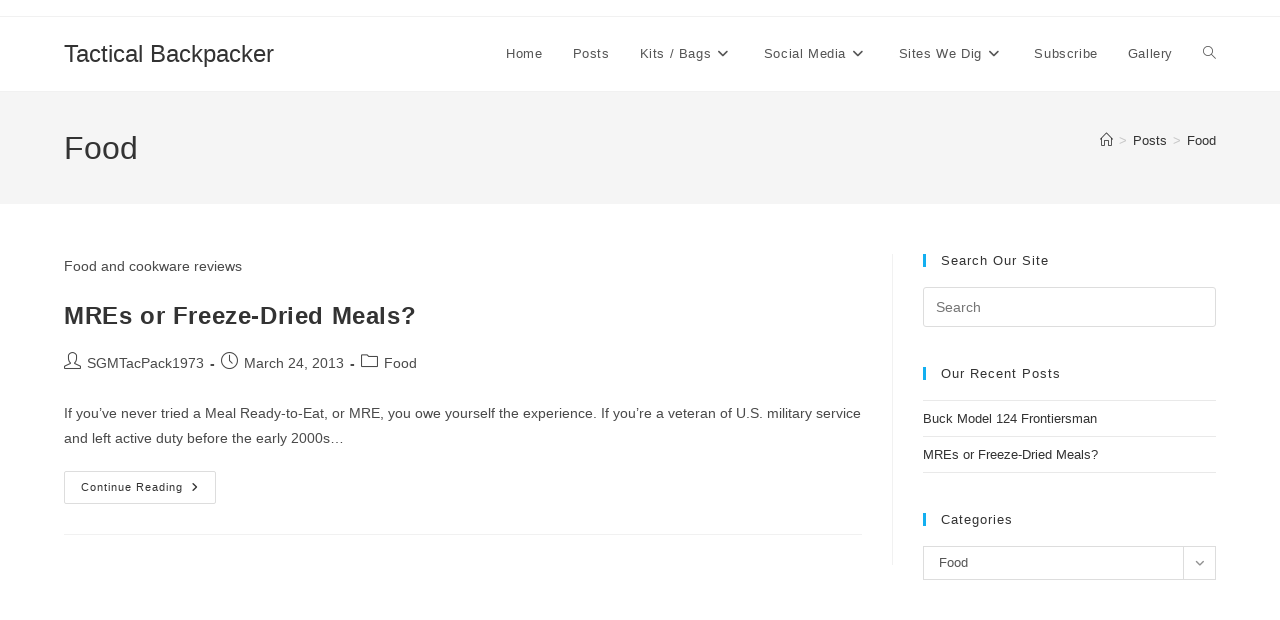

--- FILE ---
content_type: text/html; charset=UTF-8
request_url: https://tacticalbackpacker.com/category/food/
body_size: 8064
content:
<!DOCTYPE html>
<html class="html" lang="en-US">
<head>
<meta charset="UTF-8">
<link rel="profile" href="https://gmpg.org/xfn/11">
<title>Food &#8211; Tactical Backpacker</title>
<meta name='robots' content='max-image-preview:large' />
<style>img:is([sizes="auto" i], [sizes^="auto," i]) { contain-intrinsic-size: 3000px 1500px }</style>
<meta name="viewport" content="width=device-width, initial-scale=1"><link rel="alternate" type="application/rss+xml" title="Tactical Backpacker &raquo; Feed" href="https://tacticalbackpacker.com/feed/" />
<link rel="alternate" type="application/rss+xml" title="Tactical Backpacker &raquo; Food Category Feed" href="https://tacticalbackpacker.com/category/food/feed/" />
<!-- <link rel='stylesheet' id='wp-block-library-css' href='https://tacticalbackpacker.com/wp-includes/css/dist/block-library/style.min.css?ver=6.8.3' media='all' /> -->
<link rel="stylesheet" type="text/css" href="//tacticalbackpacker.com/wp-content/cache/wpfc-minified/2b2hot69/7mdx9.css" media="all"/>
<style id='wp-block-library-theme-inline-css'>
.wp-block-audio :where(figcaption){color:#555;font-size:13px;text-align:center}.is-dark-theme .wp-block-audio :where(figcaption){color:#ffffffa6}.wp-block-audio{margin:0 0 1em}.wp-block-code{border:1px solid #ccc;border-radius:4px;font-family:Menlo,Consolas,monaco,monospace;padding:.8em 1em}.wp-block-embed :where(figcaption){color:#555;font-size:13px;text-align:center}.is-dark-theme .wp-block-embed :where(figcaption){color:#ffffffa6}.wp-block-embed{margin:0 0 1em}.blocks-gallery-caption{color:#555;font-size:13px;text-align:center}.is-dark-theme .blocks-gallery-caption{color:#ffffffa6}:root :where(.wp-block-image figcaption){color:#555;font-size:13px;text-align:center}.is-dark-theme :root :where(.wp-block-image figcaption){color:#ffffffa6}.wp-block-image{margin:0 0 1em}.wp-block-pullquote{border-bottom:4px solid;border-top:4px solid;color:currentColor;margin-bottom:1.75em}.wp-block-pullquote cite,.wp-block-pullquote footer,.wp-block-pullquote__citation{color:currentColor;font-size:.8125em;font-style:normal;text-transform:uppercase}.wp-block-quote{border-left:.25em solid;margin:0 0 1.75em;padding-left:1em}.wp-block-quote cite,.wp-block-quote footer{color:currentColor;font-size:.8125em;font-style:normal;position:relative}.wp-block-quote:where(.has-text-align-right){border-left:none;border-right:.25em solid;padding-left:0;padding-right:1em}.wp-block-quote:where(.has-text-align-center){border:none;padding-left:0}.wp-block-quote.is-large,.wp-block-quote.is-style-large,.wp-block-quote:where(.is-style-plain){border:none}.wp-block-search .wp-block-search__label{font-weight:700}.wp-block-search__button{border:1px solid #ccc;padding:.375em .625em}:where(.wp-block-group.has-background){padding:1.25em 2.375em}.wp-block-separator.has-css-opacity{opacity:.4}.wp-block-separator{border:none;border-bottom:2px solid;margin-left:auto;margin-right:auto}.wp-block-separator.has-alpha-channel-opacity{opacity:1}.wp-block-separator:not(.is-style-wide):not(.is-style-dots){width:100px}.wp-block-separator.has-background:not(.is-style-dots){border-bottom:none;height:1px}.wp-block-separator.has-background:not(.is-style-wide):not(.is-style-dots){height:2px}.wp-block-table{margin:0 0 1em}.wp-block-table td,.wp-block-table th{word-break:normal}.wp-block-table :where(figcaption){color:#555;font-size:13px;text-align:center}.is-dark-theme .wp-block-table :where(figcaption){color:#ffffffa6}.wp-block-video :where(figcaption){color:#555;font-size:13px;text-align:center}.is-dark-theme .wp-block-video :where(figcaption){color:#ffffffa6}.wp-block-video{margin:0 0 1em}:root :where(.wp-block-template-part.has-background){margin-bottom:0;margin-top:0;padding:1.25em 2.375em}
</style>
<style id='classic-theme-styles-inline-css'>
/*! This file is auto-generated */
.wp-block-button__link{color:#fff;background-color:#32373c;border-radius:9999px;box-shadow:none;text-decoration:none;padding:calc(.667em + 2px) calc(1.333em + 2px);font-size:1.125em}.wp-block-file__button{background:#32373c;color:#fff;text-decoration:none}
</style>
<style id='global-styles-inline-css'>
:root{--wp--preset--aspect-ratio--square: 1;--wp--preset--aspect-ratio--4-3: 4/3;--wp--preset--aspect-ratio--3-4: 3/4;--wp--preset--aspect-ratio--3-2: 3/2;--wp--preset--aspect-ratio--2-3: 2/3;--wp--preset--aspect-ratio--16-9: 16/9;--wp--preset--aspect-ratio--9-16: 9/16;--wp--preset--color--black: #000000;--wp--preset--color--cyan-bluish-gray: #abb8c3;--wp--preset--color--white: #ffffff;--wp--preset--color--pale-pink: #f78da7;--wp--preset--color--vivid-red: #cf2e2e;--wp--preset--color--luminous-vivid-orange: #ff6900;--wp--preset--color--luminous-vivid-amber: #fcb900;--wp--preset--color--light-green-cyan: #7bdcb5;--wp--preset--color--vivid-green-cyan: #00d084;--wp--preset--color--pale-cyan-blue: #8ed1fc;--wp--preset--color--vivid-cyan-blue: #0693e3;--wp--preset--color--vivid-purple: #9b51e0;--wp--preset--gradient--vivid-cyan-blue-to-vivid-purple: linear-gradient(135deg,rgba(6,147,227,1) 0%,rgb(155,81,224) 100%);--wp--preset--gradient--light-green-cyan-to-vivid-green-cyan: linear-gradient(135deg,rgb(122,220,180) 0%,rgb(0,208,130) 100%);--wp--preset--gradient--luminous-vivid-amber-to-luminous-vivid-orange: linear-gradient(135deg,rgba(252,185,0,1) 0%,rgba(255,105,0,1) 100%);--wp--preset--gradient--luminous-vivid-orange-to-vivid-red: linear-gradient(135deg,rgba(255,105,0,1) 0%,rgb(207,46,46) 100%);--wp--preset--gradient--very-light-gray-to-cyan-bluish-gray: linear-gradient(135deg,rgb(238,238,238) 0%,rgb(169,184,195) 100%);--wp--preset--gradient--cool-to-warm-spectrum: linear-gradient(135deg,rgb(74,234,220) 0%,rgb(151,120,209) 20%,rgb(207,42,186) 40%,rgb(238,44,130) 60%,rgb(251,105,98) 80%,rgb(254,248,76) 100%);--wp--preset--gradient--blush-light-purple: linear-gradient(135deg,rgb(255,206,236) 0%,rgb(152,150,240) 100%);--wp--preset--gradient--blush-bordeaux: linear-gradient(135deg,rgb(254,205,165) 0%,rgb(254,45,45) 50%,rgb(107,0,62) 100%);--wp--preset--gradient--luminous-dusk: linear-gradient(135deg,rgb(255,203,112) 0%,rgb(199,81,192) 50%,rgb(65,88,208) 100%);--wp--preset--gradient--pale-ocean: linear-gradient(135deg,rgb(255,245,203) 0%,rgb(182,227,212) 50%,rgb(51,167,181) 100%);--wp--preset--gradient--electric-grass: linear-gradient(135deg,rgb(202,248,128) 0%,rgb(113,206,126) 100%);--wp--preset--gradient--midnight: linear-gradient(135deg,rgb(2,3,129) 0%,rgb(40,116,252) 100%);--wp--preset--font-size--small: 13px;--wp--preset--font-size--medium: 20px;--wp--preset--font-size--large: 36px;--wp--preset--font-size--x-large: 42px;--wp--preset--spacing--20: 0.44rem;--wp--preset--spacing--30: 0.67rem;--wp--preset--spacing--40: 1rem;--wp--preset--spacing--50: 1.5rem;--wp--preset--spacing--60: 2.25rem;--wp--preset--spacing--70: 3.38rem;--wp--preset--spacing--80: 5.06rem;--wp--preset--shadow--natural: 6px 6px 9px rgba(0, 0, 0, 0.2);--wp--preset--shadow--deep: 12px 12px 50px rgba(0, 0, 0, 0.4);--wp--preset--shadow--sharp: 6px 6px 0px rgba(0, 0, 0, 0.2);--wp--preset--shadow--outlined: 6px 6px 0px -3px rgba(255, 255, 255, 1), 6px 6px rgba(0, 0, 0, 1);--wp--preset--shadow--crisp: 6px 6px 0px rgba(0, 0, 0, 1);}:where(.is-layout-flex){gap: 0.5em;}:where(.is-layout-grid){gap: 0.5em;}body .is-layout-flex{display: flex;}.is-layout-flex{flex-wrap: wrap;align-items: center;}.is-layout-flex > :is(*, div){margin: 0;}body .is-layout-grid{display: grid;}.is-layout-grid > :is(*, div){margin: 0;}:where(.wp-block-columns.is-layout-flex){gap: 2em;}:where(.wp-block-columns.is-layout-grid){gap: 2em;}:where(.wp-block-post-template.is-layout-flex){gap: 1.25em;}:where(.wp-block-post-template.is-layout-grid){gap: 1.25em;}.has-black-color{color: var(--wp--preset--color--black) !important;}.has-cyan-bluish-gray-color{color: var(--wp--preset--color--cyan-bluish-gray) !important;}.has-white-color{color: var(--wp--preset--color--white) !important;}.has-pale-pink-color{color: var(--wp--preset--color--pale-pink) !important;}.has-vivid-red-color{color: var(--wp--preset--color--vivid-red) !important;}.has-luminous-vivid-orange-color{color: var(--wp--preset--color--luminous-vivid-orange) !important;}.has-luminous-vivid-amber-color{color: var(--wp--preset--color--luminous-vivid-amber) !important;}.has-light-green-cyan-color{color: var(--wp--preset--color--light-green-cyan) !important;}.has-vivid-green-cyan-color{color: var(--wp--preset--color--vivid-green-cyan) !important;}.has-pale-cyan-blue-color{color: var(--wp--preset--color--pale-cyan-blue) !important;}.has-vivid-cyan-blue-color{color: var(--wp--preset--color--vivid-cyan-blue) !important;}.has-vivid-purple-color{color: var(--wp--preset--color--vivid-purple) !important;}.has-black-background-color{background-color: var(--wp--preset--color--black) !important;}.has-cyan-bluish-gray-background-color{background-color: var(--wp--preset--color--cyan-bluish-gray) !important;}.has-white-background-color{background-color: var(--wp--preset--color--white) !important;}.has-pale-pink-background-color{background-color: var(--wp--preset--color--pale-pink) !important;}.has-vivid-red-background-color{background-color: var(--wp--preset--color--vivid-red) !important;}.has-luminous-vivid-orange-background-color{background-color: var(--wp--preset--color--luminous-vivid-orange) !important;}.has-luminous-vivid-amber-background-color{background-color: var(--wp--preset--color--luminous-vivid-amber) !important;}.has-light-green-cyan-background-color{background-color: var(--wp--preset--color--light-green-cyan) !important;}.has-vivid-green-cyan-background-color{background-color: var(--wp--preset--color--vivid-green-cyan) !important;}.has-pale-cyan-blue-background-color{background-color: var(--wp--preset--color--pale-cyan-blue) !important;}.has-vivid-cyan-blue-background-color{background-color: var(--wp--preset--color--vivid-cyan-blue) !important;}.has-vivid-purple-background-color{background-color: var(--wp--preset--color--vivid-purple) !important;}.has-black-border-color{border-color: var(--wp--preset--color--black) !important;}.has-cyan-bluish-gray-border-color{border-color: var(--wp--preset--color--cyan-bluish-gray) !important;}.has-white-border-color{border-color: var(--wp--preset--color--white) !important;}.has-pale-pink-border-color{border-color: var(--wp--preset--color--pale-pink) !important;}.has-vivid-red-border-color{border-color: var(--wp--preset--color--vivid-red) !important;}.has-luminous-vivid-orange-border-color{border-color: var(--wp--preset--color--luminous-vivid-orange) !important;}.has-luminous-vivid-amber-border-color{border-color: var(--wp--preset--color--luminous-vivid-amber) !important;}.has-light-green-cyan-border-color{border-color: var(--wp--preset--color--light-green-cyan) !important;}.has-vivid-green-cyan-border-color{border-color: var(--wp--preset--color--vivid-green-cyan) !important;}.has-pale-cyan-blue-border-color{border-color: var(--wp--preset--color--pale-cyan-blue) !important;}.has-vivid-cyan-blue-border-color{border-color: var(--wp--preset--color--vivid-cyan-blue) !important;}.has-vivid-purple-border-color{border-color: var(--wp--preset--color--vivid-purple) !important;}.has-vivid-cyan-blue-to-vivid-purple-gradient-background{background: var(--wp--preset--gradient--vivid-cyan-blue-to-vivid-purple) !important;}.has-light-green-cyan-to-vivid-green-cyan-gradient-background{background: var(--wp--preset--gradient--light-green-cyan-to-vivid-green-cyan) !important;}.has-luminous-vivid-amber-to-luminous-vivid-orange-gradient-background{background: var(--wp--preset--gradient--luminous-vivid-amber-to-luminous-vivid-orange) !important;}.has-luminous-vivid-orange-to-vivid-red-gradient-background{background: var(--wp--preset--gradient--luminous-vivid-orange-to-vivid-red) !important;}.has-very-light-gray-to-cyan-bluish-gray-gradient-background{background: var(--wp--preset--gradient--very-light-gray-to-cyan-bluish-gray) !important;}.has-cool-to-warm-spectrum-gradient-background{background: var(--wp--preset--gradient--cool-to-warm-spectrum) !important;}.has-blush-light-purple-gradient-background{background: var(--wp--preset--gradient--blush-light-purple) !important;}.has-blush-bordeaux-gradient-background{background: var(--wp--preset--gradient--blush-bordeaux) !important;}.has-luminous-dusk-gradient-background{background: var(--wp--preset--gradient--luminous-dusk) !important;}.has-pale-ocean-gradient-background{background: var(--wp--preset--gradient--pale-ocean) !important;}.has-electric-grass-gradient-background{background: var(--wp--preset--gradient--electric-grass) !important;}.has-midnight-gradient-background{background: var(--wp--preset--gradient--midnight) !important;}.has-small-font-size{font-size: var(--wp--preset--font-size--small) !important;}.has-medium-font-size{font-size: var(--wp--preset--font-size--medium) !important;}.has-large-font-size{font-size: var(--wp--preset--font-size--large) !important;}.has-x-large-font-size{font-size: var(--wp--preset--font-size--x-large) !important;}
:where(.wp-block-post-template.is-layout-flex){gap: 1.25em;}:where(.wp-block-post-template.is-layout-grid){gap: 1.25em;}
:where(.wp-block-columns.is-layout-flex){gap: 2em;}:where(.wp-block-columns.is-layout-grid){gap: 2em;}
:root :where(.wp-block-pullquote){font-size: 1.5em;line-height: 1.6;}
</style>
<!-- <link rel='stylesheet' id='font-awesome-css' href='https://tacticalbackpacker.com/wp-content/themes/oceanwp/assets/fonts/fontawesome/css/all.min.css?ver=6.7.2' media='all' /> -->
<!-- <link rel='stylesheet' id='simple-line-icons-css' href='https://tacticalbackpacker.com/wp-content/themes/oceanwp/assets/css/third/simple-line-icons.min.css?ver=2.4.0' media='all' /> -->
<!-- <link rel='stylesheet' id='oceanwp-style-css' href='https://tacticalbackpacker.com/wp-content/themes/oceanwp/assets/css/style.min.css?ver=4.1.3' media='all' /> -->
<!-- <link rel='stylesheet' id='wp-pagenavi-css' href='https://tacticalbackpacker.com/wp-content/plugins/wp-pagenavi/pagenavi-css.css?ver=2.70' media='all' /> -->
<link rel="stylesheet" type="text/css" href="//tacticalbackpacker.com/wp-content/cache/wpfc-minified/dgqy0m7g/fnoyp.css" media="all"/>
<script src='//tacticalbackpacker.com/wp-content/cache/wpfc-minified/kxdznigg/7me34.js' type="text/javascript"></script>
<!-- <script src="https://tacticalbackpacker.com/wp-includes/js/jquery/jquery.min.js?ver=3.7.1" id="jquery-core-js"></script> -->
<!-- <script src="https://tacticalbackpacker.com/wp-includes/js/jquery/jquery-migrate.min.js?ver=3.4.1" id="jquery-migrate-js"></script> -->
<link rel="https://api.w.org/" href="https://tacticalbackpacker.com/wp-json/" /><link rel="alternate" title="JSON" type="application/json" href="https://tacticalbackpacker.com/wp-json/wp/v2/categories/11" /><link rel="EditURI" type="application/rsd+xml" title="RSD" href="https://tacticalbackpacker.com/xmlrpc.php?rsd" />
<meta name="generator" content="WordPress 6.8.3" />
<link rel="icon" href="https://tacticalbackpacker.com/wp-content/uploads/2019/09/cropped-SGMTacPack-Icon-32x32.png" sizes="32x32" />
<link rel="icon" href="https://tacticalbackpacker.com/wp-content/uploads/2019/09/cropped-SGMTacPack-Icon-192x192.png" sizes="192x192" />
<link rel="apple-touch-icon" href="https://tacticalbackpacker.com/wp-content/uploads/2019/09/cropped-SGMTacPack-Icon-180x180.png" />
<meta name="msapplication-TileImage" content="https://tacticalbackpacker.com/wp-content/uploads/2019/09/cropped-SGMTacPack-Icon-270x270.png" />
<!-- OceanWP CSS -->
<style type="text/css">
/* Colors */body .theme-button,body input[type="submit"],body button[type="submit"],body button,body .button,body div.wpforms-container-full .wpforms-form input[type=submit],body div.wpforms-container-full .wpforms-form button[type=submit],body div.wpforms-container-full .wpforms-form .wpforms-page-button,.woocommerce-cart .wp-element-button,.woocommerce-checkout .wp-element-button,.wp-block-button__link{border-color:#ffffff}body .theme-button:hover,body input[type="submit"]:hover,body button[type="submit"]:hover,body button:hover,body .button:hover,body div.wpforms-container-full .wpforms-form input[type=submit]:hover,body div.wpforms-container-full .wpforms-form input[type=submit]:active,body div.wpforms-container-full .wpforms-form button[type=submit]:hover,body div.wpforms-container-full .wpforms-form button[type=submit]:active,body div.wpforms-container-full .wpforms-form .wpforms-page-button:hover,body div.wpforms-container-full .wpforms-form .wpforms-page-button:active,.woocommerce-cart .wp-element-button:hover,.woocommerce-checkout .wp-element-button:hover,.wp-block-button__link:hover{border-color:#ffffff}/* OceanWP Style Settings CSS */.theme-button,input[type="submit"],button[type="submit"],button,.button,body div.wpforms-container-full .wpforms-form input[type=submit],body div.wpforms-container-full .wpforms-form button[type=submit],body div.wpforms-container-full .wpforms-form .wpforms-page-button{border-style:solid}.theme-button,input[type="submit"],button[type="submit"],button,.button,body div.wpforms-container-full .wpforms-form input[type=submit],body div.wpforms-container-full .wpforms-form button[type=submit],body div.wpforms-container-full .wpforms-form .wpforms-page-button{border-width:1px}form input[type="text"],form input[type="password"],form input[type="email"],form input[type="url"],form input[type="date"],form input[type="month"],form input[type="time"],form input[type="datetime"],form input[type="datetime-local"],form input[type="week"],form input[type="number"],form input[type="search"],form input[type="tel"],form input[type="color"],form select,form textarea,.woocommerce .woocommerce-checkout .select2-container--default .select2-selection--single{border-style:solid}body div.wpforms-container-full .wpforms-form input[type=date],body div.wpforms-container-full .wpforms-form input[type=datetime],body div.wpforms-container-full .wpforms-form input[type=datetime-local],body div.wpforms-container-full .wpforms-form input[type=email],body div.wpforms-container-full .wpforms-form input[type=month],body div.wpforms-container-full .wpforms-form input[type=number],body div.wpforms-container-full .wpforms-form input[type=password],body div.wpforms-container-full .wpforms-form input[type=range],body div.wpforms-container-full .wpforms-form input[type=search],body div.wpforms-container-full .wpforms-form input[type=tel],body div.wpforms-container-full .wpforms-form input[type=text],body div.wpforms-container-full .wpforms-form input[type=time],body div.wpforms-container-full .wpforms-form input[type=url],body div.wpforms-container-full .wpforms-form input[type=week],body div.wpforms-container-full .wpforms-form select,body div.wpforms-container-full .wpforms-form textarea{border-style:solid}form input[type="text"],form input[type="password"],form input[type="email"],form input[type="url"],form input[type="date"],form input[type="month"],form input[type="time"],form input[type="datetime"],form input[type="datetime-local"],form input[type="week"],form input[type="number"],form input[type="search"],form input[type="tel"],form input[type="color"],form select,form textarea{border-radius:3px}body div.wpforms-container-full .wpforms-form input[type=date],body div.wpforms-container-full .wpforms-form input[type=datetime],body div.wpforms-container-full .wpforms-form input[type=datetime-local],body div.wpforms-container-full .wpforms-form input[type=email],body div.wpforms-container-full .wpforms-form input[type=month],body div.wpforms-container-full .wpforms-form input[type=number],body div.wpforms-container-full .wpforms-form input[type=password],body div.wpforms-container-full .wpforms-form input[type=range],body div.wpforms-container-full .wpforms-form input[type=search],body div.wpforms-container-full .wpforms-form input[type=tel],body div.wpforms-container-full .wpforms-form input[type=text],body div.wpforms-container-full .wpforms-form input[type=time],body div.wpforms-container-full .wpforms-form input[type=url],body div.wpforms-container-full .wpforms-form input[type=week],body div.wpforms-container-full .wpforms-form select,body div.wpforms-container-full .wpforms-form textarea{border-radius:3px}/* Header */#site-header.has-header-media .overlay-header-media{background-color:rgba(0,0,0,0.5)}/* Blog CSS */.ocean-single-post-header ul.meta-item li a:hover{color:#333333}/* Typography */body{font-size:14px;line-height:1.8}h1,h2,h3,h4,h5,h6,.theme-heading,.widget-title,.oceanwp-widget-recent-posts-title,.comment-reply-title,.entry-title,.sidebar-box .widget-title{line-height:1.4}h1{font-size:23px;line-height:1.4}h2{font-size:20px;line-height:1.4}h3{font-size:18px;line-height:1.4}h4{font-size:17px;line-height:1.4}h5{font-size:14px;line-height:1.4}h6{font-size:15px;line-height:1.4}.page-header .page-header-title,.page-header.background-image-page-header .page-header-title{font-size:32px;line-height:1.4}.page-header .page-subheading{font-size:15px;line-height:1.8}.site-breadcrumbs,.site-breadcrumbs a{font-size:13px;line-height:1.4}#top-bar-content,#top-bar-social-alt{font-size:12px;line-height:1.8}#site-logo a.site-logo-text{font-size:24px;line-height:1.8}.dropdown-menu ul li a.menu-link,#site-header.full_screen-header .fs-dropdown-menu ul.sub-menu li a{font-size:12px;line-height:1.2;letter-spacing:.6px}.sidr-class-dropdown-menu li a,a.sidr-class-toggle-sidr-close,#mobile-dropdown ul li a,body #mobile-fullscreen ul li a{font-size:15px;line-height:1.8}.blog-entry.post .blog-entry-header .entry-title a{font-size:24px;line-height:1.4}.ocean-single-post-header .single-post-title{font-size:34px;line-height:1.4;letter-spacing:.6px}.ocean-single-post-header ul.meta-item li,.ocean-single-post-header ul.meta-item li a{font-size:13px;line-height:1.4;letter-spacing:.6px}.ocean-single-post-header .post-author-name,.ocean-single-post-header .post-author-name a{font-size:14px;line-height:1.4;letter-spacing:.6px}.ocean-single-post-header .post-author-description{font-size:12px;line-height:1.4;letter-spacing:.6px}.single-post .entry-title{line-height:1.4;letter-spacing:.6px}.single-post ul.meta li,.single-post ul.meta li a{font-size:14px;line-height:1.4;letter-spacing:.6px}.sidebar-box .widget-title,.sidebar-box.widget_block .wp-block-heading{font-size:13px;line-height:1;letter-spacing:1px}#footer-widgets .footer-box .widget-title{font-size:13px;line-height:1;letter-spacing:1px}#footer-bottom #copyright{font-size:12px;line-height:1}#footer-bottom #footer-bottom-menu{font-size:12px;line-height:1}.woocommerce-store-notice.demo_store{line-height:2;letter-spacing:1.5px}.demo_store .woocommerce-store-notice__dismiss-link{line-height:2;letter-spacing:1.5px}.woocommerce ul.products li.product li.title h2,.woocommerce ul.products li.product li.title a{font-size:14px;line-height:1.5}.woocommerce ul.products li.product li.category,.woocommerce ul.products li.product li.category a{font-size:12px;line-height:1}.woocommerce ul.products li.product .price{font-size:18px;line-height:1}.woocommerce ul.products li.product .button,.woocommerce ul.products li.product .product-inner .added_to_cart{font-size:12px;line-height:1.5;letter-spacing:1px}.woocommerce ul.products li.owp-woo-cond-notice span,.woocommerce ul.products li.owp-woo-cond-notice a{font-size:16px;line-height:1;letter-spacing:1px;font-weight:600;text-transform:capitalize}.woocommerce div.product .product_title{font-size:24px;line-height:1.4;letter-spacing:.6px}.woocommerce div.product p.price{font-size:36px;line-height:1}.woocommerce .owp-btn-normal .summary form button.button,.woocommerce .owp-btn-big .summary form button.button,.woocommerce .owp-btn-very-big .summary form button.button{font-size:12px;line-height:1.5;letter-spacing:1px;text-transform:uppercase}.woocommerce div.owp-woo-single-cond-notice span,.woocommerce div.owp-woo-single-cond-notice a{font-size:18px;line-height:2;letter-spacing:1.5px;font-weight:600;text-transform:capitalize}
</style></head>
<body class="archive category category-food category-11 wp-embed-responsive wp-theme-oceanwp oceanwp-theme dropdown-mobile default-breakpoint has-sidebar content-right-sidebar has-topbar has-breadcrumbs" itemscope="itemscope" itemtype="https://schema.org/Blog">
<div id="outer-wrap" class="site clr">
<a class="skip-link screen-reader-text" href="#main">Skip to content</a>
<div id="wrap" class="clr">
<div id="top-bar-wrap" class="clr">
<div id="top-bar" class="clr container has-no-content">
<div id="top-bar-inner" class="clr">
</div><!-- #top-bar-inner -->
</div><!-- #top-bar -->
</div><!-- #top-bar-wrap -->
<header id="site-header" class="minimal-header clr" data-height="74" itemscope="itemscope" itemtype="https://schema.org/WPHeader" role="banner">
<div id="site-header-inner" class="clr container">
<div id="site-logo" class="clr" itemscope itemtype="https://schema.org/Brand" >
<div id="site-logo-inner" class="clr">
<a href="https://tacticalbackpacker.com/" rel="home" class="site-title site-logo-text"  style=color:#;>Tactical Backpacker</a>
</div><!-- #site-logo-inner -->
</div><!-- #site-logo -->
<div id="site-navigation-wrap" class="clr">
<nav id="site-navigation" class="navigation main-navigation clr" itemscope="itemscope" itemtype="https://schema.org/SiteNavigationElement" role="navigation" >
<ul id="menu-main-menu" class="main-menu dropdown-menu sf-menu"><li id="menu-item-36" class="menu-item menu-item-type-post_type menu-item-object-page menu-item-home menu-item-36"><a href="https://tacticalbackpacker.com/" class="menu-link"><span class="text-wrap">Home</span></a></li><li id="menu-item-35" class="menu-item menu-item-type-post_type menu-item-object-page current_page_parent menu-item-35"><a href="https://tacticalbackpacker.com/posts/" class="menu-link"><span class="text-wrap">Posts</span></a></li><li id="menu-item-64" class="menu-item menu-item-type-custom menu-item-object-custom menu-item-has-children dropdown menu-item-64"><a href="#" class="menu-link"><span class="text-wrap">Kits / Bags<i class="nav-arrow fa fa-angle-down" aria-hidden="true" role="img"></i></span></a>
<ul class="sub-menu">
<li id="menu-item-67" class="menu-item menu-item-type-post_type menu-item-object-page menu-item-67"><a href="https://tacticalbackpacker.com/bug-out-bags/" class="menu-link"><span class="text-wrap">Bug-Out Bags</span></a></li>	<li id="menu-item-66" class="menu-item menu-item-type-post_type menu-item-object-page menu-item-66"><a href="https://tacticalbackpacker.com/get-home-bags/" class="menu-link"><span class="text-wrap">Get Home Bags</span></a></li>	<li id="menu-item-70" class="menu-item menu-item-type-post_type menu-item-object-page menu-item-70"><a href="https://tacticalbackpacker.com/medical-kits/" class="menu-link"><span class="text-wrap">Medical Kits</span></a></li>	<li id="menu-item-65" class="menu-item menu-item-type-post_type menu-item-object-page menu-item-65"><a href="https://tacticalbackpacker.com/intruder-defense-bags/" class="menu-link"><span class="text-wrap">Intruder Defense Bags</span></a></li></ul>
</li><li id="menu-item-41" class="menu-item menu-item-type-custom menu-item-object-custom menu-item-has-children dropdown menu-item-41"><a href="#" class="menu-link"><span class="text-wrap">Social Media<i class="nav-arrow fa fa-angle-down" aria-hidden="true" role="img"></i></span></a>
<ul class="sub-menu">
<li id="menu-item-37" class="menu-item menu-item-type-custom menu-item-object-custom menu-item-37"><a target="_blank" href="http://www.facebook.com/pages/Tactical-Backpacker/153423048155228" class="menu-link"><span class="text-wrap">TB&#8217;s Facebook Page</span></a></li>	<li id="menu-item-40" class="menu-item menu-item-type-custom menu-item-object-custom menu-item-40"><a target="_blank" href="http://pinterest.com/tacbackpacker/tactical-backpackers-pinterest-page/" class="menu-link"><span class="text-wrap">TB&#8217;s Pinterest Page</span></a></li>	<li id="menu-item-39" class="menu-item menu-item-type-custom menu-item-object-custom menu-item-39"><a target="_blank" href="https://twitter.com/TacBackpacker" class="menu-link"><span class="text-wrap">TB&#8217;s Twitter Feed</span></a></li>	<li id="menu-item-38" class="menu-item menu-item-type-custom menu-item-object-custom menu-item-38"><a target="_blank" href="https://www.youtube.com/user/tacticalbackpacker" class="menu-link"><span class="text-wrap">TB&#8217;s YouTube Channel</span></a></li></ul>
</li><li id="menu-item-45" class="menu-item menu-item-type-custom menu-item-object-custom menu-item-has-children dropdown menu-item-45"><a href="#" class="menu-link"><span class="text-wrap">Sites We Dig<i class="nav-arrow fa fa-angle-down" aria-hidden="true" role="img"></i></span></a>
<ul class="sub-menu">
<li id="menu-item-171" class="menu-item menu-item-type-custom menu-item-object-custom menu-item-171"><a target="_blank" href="http://www.equip2endure.com/" class="menu-link"><span class="text-wrap">Equip 2 Endure (gear reviews)</span></a></li>	<li id="menu-item-47" class="menu-item menu-item-type-custom menu-item-object-custom menu-item-47"><a target="_blank" href="http://www.loneaspenoutdoors.com/" class="menu-link"><span class="text-wrap">Lone Aspen (gear reviews and fieldcraft)</span></a></li>	<li id="menu-item-46" class="menu-item menu-item-type-custom menu-item-object-custom menu-item-46"><a target="_blank" href="https://www.youtube.com/user/nutnfancy" class="menu-link"><span class="text-wrap">Nutnfancy (gear reviews and philosophy)</span></a></li>	<li id="menu-item-187" class="menu-item menu-item-type-custom menu-item-object-custom menu-item-187"><a target="_blank" href="https://www.youtube.com/user/sootch00" class="menu-link"><span class="text-wrap">Sootch00 (gear reviews)</span></a></li>	<li id="menu-item-54" class="menu-item menu-item-type-custom menu-item-object-custom menu-item-54"><a target="_blank" href="https://www.tacmedsolutions.com/store/" class="menu-link"><span class="text-wrap">Tactical Medical Solutions (combat medics)</span></a></li>	<li id="menu-item-48" class="menu-item menu-item-type-custom menu-item-object-custom menu-item-48"><a target="_blank" href="https://www.youtube.com/user/USNERDOC" class="menu-link"><span class="text-wrap">USNERDoc (emergency medicine)</span></a></li>	<li id="menu-item-53" class="menu-item menu-item-type-custom menu-item-object-custom menu-item-53"><a target="_blank" href="http://stores.amp-3.net/StoreFront.bok" class="menu-link"><span class="text-wrap">&#8230; and USNERDocs online store AMP3</span></a></li></ul>
</li><li id="menu-item-73" class="menu-item menu-item-type-post_type menu-item-object-page menu-item-73"><a href="https://tacticalbackpacker.com/subscribe/" class="menu-link"><span class="text-wrap">Subscribe</span></a></li><li id="menu-item-51" class="menu-item menu-item-type-post_type menu-item-object-page menu-item-51"><a href="https://tacticalbackpacker.com/gallery/" class="menu-link"><span class="text-wrap">Gallery</span></a></li><li class="search-toggle-li" ><a href="https://tacticalbackpacker.com/#" class="site-search-toggle search-dropdown-toggle"><span class="screen-reader-text">Toggle website search</span><i class=" icon-magnifier" aria-hidden="true" role="img"></i></a></li></ul>
<div id="searchform-dropdown" class="header-searchform-wrap clr" >
<form aria-label="Search this website" role="search" method="get" class="searchform" action="https://tacticalbackpacker.com/">	
<input aria-label="Insert search query" type="search" id="ocean-search-form-1" class="field" autocomplete="off" placeholder="Search" name="s">
</form>
</div><!-- #searchform-dropdown -->
</nav><!-- #site-navigation -->
</div><!-- #site-navigation-wrap -->
<div class="oceanwp-mobile-menu-icon clr mobile-right">
<a href="https://tacticalbackpacker.com/#mobile-menu-toggle" class="mobile-menu"  aria-label="Mobile Menu">
<i class="fa fa-bars" aria-hidden="true"></i>
<span class="oceanwp-text">Menu</span>
<span class="oceanwp-close-text">Close</span>
</a>
</div><!-- #oceanwp-mobile-menu-navbar -->
</div><!-- #site-header-inner -->
<div id="mobile-dropdown" class="clr" >
<nav class="clr" itemscope="itemscope" itemtype="https://schema.org/SiteNavigationElement">
<ul id="menu-main-menu-1" class="menu"><li class="menu-item menu-item-type-post_type menu-item-object-page menu-item-home menu-item-36"><a href="https://tacticalbackpacker.com/">Home</a></li>
<li class="menu-item menu-item-type-post_type menu-item-object-page current_page_parent menu-item-35"><a href="https://tacticalbackpacker.com/posts/">Posts</a></li>
<li class="menu-item menu-item-type-custom menu-item-object-custom menu-item-has-children menu-item-64"><a href="#">Kits / Bags</a>
<ul class="sub-menu">
<li class="menu-item menu-item-type-post_type menu-item-object-page menu-item-67"><a href="https://tacticalbackpacker.com/bug-out-bags/">Bug-Out Bags</a></li>
<li class="menu-item menu-item-type-post_type menu-item-object-page menu-item-66"><a href="https://tacticalbackpacker.com/get-home-bags/">Get Home Bags</a></li>
<li class="menu-item menu-item-type-post_type menu-item-object-page menu-item-70"><a href="https://tacticalbackpacker.com/medical-kits/">Medical Kits</a></li>
<li class="menu-item menu-item-type-post_type menu-item-object-page menu-item-65"><a href="https://tacticalbackpacker.com/intruder-defense-bags/">Intruder Defense Bags</a></li>
</ul>
</li>
<li class="menu-item menu-item-type-custom menu-item-object-custom menu-item-has-children menu-item-41"><a href="#">Social Media</a>
<ul class="sub-menu">
<li class="menu-item menu-item-type-custom menu-item-object-custom menu-item-37"><a target="_blank" href="http://www.facebook.com/pages/Tactical-Backpacker/153423048155228">TB&#8217;s Facebook Page</a></li>
<li class="menu-item menu-item-type-custom menu-item-object-custom menu-item-40"><a target="_blank" href="http://pinterest.com/tacbackpacker/tactical-backpackers-pinterest-page/">TB&#8217;s Pinterest Page</a></li>
<li class="menu-item menu-item-type-custom menu-item-object-custom menu-item-39"><a target="_blank" href="https://twitter.com/TacBackpacker">TB&#8217;s Twitter Feed</a></li>
<li class="menu-item menu-item-type-custom menu-item-object-custom menu-item-38"><a target="_blank" href="https://www.youtube.com/user/tacticalbackpacker">TB&#8217;s YouTube Channel</a></li>
</ul>
</li>
<li class="menu-item menu-item-type-custom menu-item-object-custom menu-item-has-children menu-item-45"><a href="#">Sites We Dig</a>
<ul class="sub-menu">
<li class="menu-item menu-item-type-custom menu-item-object-custom menu-item-171"><a target="_blank" href="http://www.equip2endure.com/">Equip 2 Endure (gear reviews)</a></li>
<li class="menu-item menu-item-type-custom menu-item-object-custom menu-item-47"><a target="_blank" href="http://www.loneaspenoutdoors.com/">Lone Aspen (gear reviews and fieldcraft)</a></li>
<li class="menu-item menu-item-type-custom menu-item-object-custom menu-item-46"><a target="_blank" href="https://www.youtube.com/user/nutnfancy">Nutnfancy (gear reviews and philosophy)</a></li>
<li class="menu-item menu-item-type-custom menu-item-object-custom menu-item-187"><a target="_blank" href="https://www.youtube.com/user/sootch00">Sootch00 (gear reviews)</a></li>
<li class="menu-item menu-item-type-custom menu-item-object-custom menu-item-54"><a target="_blank" href="https://www.tacmedsolutions.com/store/">Tactical Medical Solutions (combat medics)</a></li>
<li class="menu-item menu-item-type-custom menu-item-object-custom menu-item-48"><a target="_blank" href="https://www.youtube.com/user/USNERDOC">USNERDoc (emergency medicine)</a></li>
<li class="menu-item menu-item-type-custom menu-item-object-custom menu-item-53"><a target="_blank" href="http://stores.amp-3.net/StoreFront.bok">&#8230; and USNERDocs online store AMP3</a></li>
</ul>
</li>
<li class="menu-item menu-item-type-post_type menu-item-object-page menu-item-73"><a href="https://tacticalbackpacker.com/subscribe/">Subscribe</a></li>
<li class="menu-item menu-item-type-post_type menu-item-object-page menu-item-51"><a href="https://tacticalbackpacker.com/gallery/">Gallery</a></li>
<li class="search-toggle-li" ><a href="https://tacticalbackpacker.com/#" class="site-search-toggle search-dropdown-toggle"><span class="screen-reader-text">Toggle website search</span><i class=" icon-magnifier" aria-hidden="true" role="img"></i></a></li></ul>
<div id="mobile-menu-search" class="clr">
<form aria-label="Search this website" method="get" action="https://tacticalbackpacker.com/" class="mobile-searchform">
<input aria-label="Insert search query" value="" class="field" id="ocean-mobile-search-2" type="search" name="s" autocomplete="off" placeholder="Search" />
<button aria-label="Submit search" type="submit" class="searchform-submit">
<i class=" icon-magnifier" aria-hidden="true" role="img"></i>		</button>
</form>
</div><!-- .mobile-menu-search -->
</nav>
</div>
</header><!-- #site-header -->
<main id="main" class="site-main clr"  role="main">
<header class="page-header">
<div class="container clr page-header-inner">
<h1 class="page-header-title clr" itemprop="headline">Food</h1>
<nav role="navigation" aria-label="Breadcrumbs" class="site-breadcrumbs clr position-"><ol class="trail-items" itemscope itemtype="http://schema.org/BreadcrumbList"><meta name="numberOfItems" content="3" /><meta name="itemListOrder" content="Ascending" /><li class="trail-item trail-begin" itemprop="itemListElement" itemscope itemtype="https://schema.org/ListItem"><a href="https://tacticalbackpacker.com" rel="home" aria-label="Home" itemprop="item"><span itemprop="name"><i class=" icon-home" aria-hidden="true" role="img"></i><span class="breadcrumb-home has-icon">Home</span></span></a><span class="breadcrumb-sep">></span><meta itemprop="position" content="1" /></li><li class="trail-item" itemprop="itemListElement" itemscope itemtype="https://schema.org/ListItem"><a href="https://tacticalbackpacker.com/posts/" itemprop="item"><span itemprop="name">Posts</span></a><span class="breadcrumb-sep">></span><meta itemprop="position" content="2" /></li><li class="trail-item trail-end" itemprop="itemListElement" itemscope itemtype="https://schema.org/ListItem"><span itemprop="name"><a href="https://tacticalbackpacker.com/category/food/">Food</a></span><meta itemprop="position" content="3" /></li></ol></nav>
</div><!-- .page-header-inner -->
</header><!-- .page-header -->
<div id="content-wrap" class="container clr">
<div id="primary" class="content-area clr">
<div id="content" class="site-content clr">
<div class="clr tax-desc">
<p>Food and cookware reviews</p>
</div>
<div id="blog-entries" class="entries clr">
<article id="post-193" class="blog-entry clr no-featured-image large-entry post-193 post type-post status-publish format-standard hentry category-food entry">
<div class="blog-entry-inner clr">
<header class="blog-entry-header clr">
<h2 class="blog-entry-title entry-title">
<a href="https://tacticalbackpacker.com/mres-or-freeze-dried-meals/"  rel="bookmark">MREs or Freeze-Dried Meals?</a>
</h2><!-- .blog-entry-title -->
</header><!-- .blog-entry-header -->
<ul class="meta obem-default clr" aria-label="Post details:">
<li class="meta-author" itemprop="name"><span class="screen-reader-text">Post author:</span><i class=" icon-user" aria-hidden="true" role="img"></i><a href="https://tacticalbackpacker.com/author/sgmtacpack1973/" title="Posts by SGMTacPack1973" rel="author"  itemprop="author" itemscope="itemscope" itemtype="https://schema.org/Person">SGMTacPack1973</a></li>
<li class="meta-date" itemprop="datePublished"><span class="screen-reader-text">Post published:</span><i class=" icon-clock" aria-hidden="true" role="img"></i>March 24, 2013</li>
<li class="meta-cat"><span class="screen-reader-text">Post category:</span><i class=" icon-folder" aria-hidden="true" role="img"></i><a href="https://tacticalbackpacker.com/category/food/" rel="category tag">Food</a></li>
</ul>
<div class="blog-entry-summary clr" itemprop="text">
<p>
If you’ve never tried a Meal Ready-to-Eat, or MRE, you owe yourself the experience. If you’re a veteran of U.S. military service and left active duty before the early 2000s&hellip;		</p>
</div><!-- .blog-entry-summary -->
<div class="blog-entry-readmore clr">
<a href="https://tacticalbackpacker.com/mres-or-freeze-dried-meals/" 
>
Continue Reading<span class="screen-reader-text">MREs or Freeze-Dried Meals?</span><i class=" fa fa-angle-right" aria-hidden="true" role="img"></i></a>
</div><!-- .blog-entry-readmore -->
</div><!-- .blog-entry-inner -->
</article><!-- #post-## -->
</div><!-- #blog-entries -->
</div><!-- #content -->
</div><!-- #primary -->
<aside id="right-sidebar" class="sidebar-container widget-area sidebar-primary" itemscope="itemscope" itemtype="https://schema.org/WPSideBar" role="complementary" aria-label="Primary Sidebar">
<div id="right-sidebar-inner" class="clr">
<div id="search-2" class="sidebar-box widget_search clr"><h4 class="widget-title">Search Our Site</h4>
<form aria-label="Search this website" role="search" method="get" class="searchform" action="https://tacticalbackpacker.com/">	
<input aria-label="Insert search query" type="search" id="ocean-search-form-3" class="field" autocomplete="off" placeholder="Search" name="s">
</form>
</div>
<div id="recent-posts-2" class="sidebar-box widget_recent_entries clr">
<h4 class="widget-title">Our Recent Posts</h4>
<ul>
<li>
<a href="https://tacticalbackpacker.com/238/">Buck Model 124 Frontiersman</a>
</li>
<li>
<a href="https://tacticalbackpacker.com/mres-or-freeze-dried-meals/">MREs or Freeze-Dried Meals?</a>
</li>
</ul>
</div><div id="categories-3" class="sidebar-box widget_categories clr"><h4 class="widget-title">Categories</h4><form action="https://tacticalbackpacker.com" method="get"><label class="screen-reader-text" for="cat">Categories</label><select  name='cat' id='cat' class='postform'>
<option value='-1'>Select Category</option>
<option class="level-0" value="11" selected="selected">Food</option>
<option class="level-0" value="1">Uncategorized</option>
</select>
</form><script>
(function() {
var dropdown = document.getElementById( "cat" );
function onCatChange() {
if ( dropdown.options[ dropdown.selectedIndex ].value > 0 ) {
dropdown.parentNode.submit();
}
}
dropdown.onchange = onCatChange;
})();
</script>
</div>
</div><!-- #sidebar-inner -->
</aside><!-- #right-sidebar -->
</div><!-- #content-wrap -->

</main><!-- #main -->
<footer id="footer" class="site-footer" itemscope="itemscope" itemtype="https://schema.org/WPFooter" role="contentinfo">
<div id="footer-inner" class="clr">
<div id="footer-widgets" class="oceanwp-row clr">
<div class="footer-widgets-inner container">
<div class="footer-box span_1_of_4 col col-1">
</div><!-- .footer-one-box -->
<div class="footer-box span_1_of_4 col col-2">
</div><!-- .footer-one-box -->
<div class="footer-box span_1_of_4 col col-3 ">
</div><!-- .footer-one-box -->
<div class="footer-box span_1_of_4 col col-4">
</div><!-- .footer-box -->
</div><!-- .container -->
</div><!-- #footer-widgets -->
<div id="footer-bottom" class="clr no-footer-nav">
<div id="footer-bottom-inner" class="container clr">
<div id="copyright" class="clr" role="contentinfo">
Copyright - WordPress Theme by OceanWP			</div><!-- #copyright -->
</div><!-- #footer-bottom-inner -->
</div><!-- #footer-bottom -->
</div><!-- #footer-inner -->
</footer><!-- #footer -->
</div><!-- #wrap -->
</div><!-- #outer-wrap -->
<a aria-label="Scroll to the top of the page" href="#" id="scroll-top" class="scroll-top-right"><i class=" fa fa-angle-up" aria-hidden="true" role="img"></i></a>
<script type="speculationrules">
{"prefetch":[{"source":"document","where":{"and":[{"href_matches":"\/*"},{"not":{"href_matches":["\/wp-*.php","\/wp-admin\/*","\/wp-content\/uploads\/*","\/wp-content\/*","\/wp-content\/plugins\/*","\/wp-content\/themes\/oceanwp\/*","\/*\\?(.+)"]}},{"not":{"selector_matches":"a[rel~=\"nofollow\"]"}},{"not":{"selector_matches":".no-prefetch, .no-prefetch a"}}]},"eagerness":"conservative"}]}
</script>
<script src="https://tacticalbackpacker.com/wp-includes/js/imagesloaded.min.js?ver=5.0.0" id="imagesloaded-js"></script>
<script id="oceanwp-main-js-extra">
var oceanwpLocalize = {"nonce":"95e6087b1e","isRTL":"","menuSearchStyle":"drop_down","mobileMenuSearchStyle":"disabled","sidrSource":null,"sidrDisplace":"1","sidrSide":"left","sidrDropdownTarget":"link","verticalHeaderTarget":"link","customScrollOffset":"0","customSelects":".woocommerce-ordering .orderby, #dropdown_product_cat, .widget_categories select, .widget_archive select, .single-product .variations_form .variations select","loadMoreLoadingText":"Loading..."};
</script>
<script src="https://tacticalbackpacker.com/wp-content/themes/oceanwp/assets/js/theme.min.js?ver=4.1.3" id="oceanwp-main-js"></script>
<script src="https://tacticalbackpacker.com/wp-content/themes/oceanwp/assets/js/drop-down-mobile-menu.min.js?ver=4.1.3" id="oceanwp-drop-down-mobile-menu-js"></script>
<script src="https://tacticalbackpacker.com/wp-content/themes/oceanwp/assets/js/drop-down-search.min.js?ver=4.1.3" id="oceanwp-drop-down-search-js"></script>
<script src="https://tacticalbackpacker.com/wp-content/themes/oceanwp/assets/js/vendors/magnific-popup.min.js?ver=4.1.3" id="ow-magnific-popup-js"></script>
<script src="https://tacticalbackpacker.com/wp-content/themes/oceanwp/assets/js/ow-lightbox.min.js?ver=4.1.3" id="oceanwp-lightbox-js"></script>
<script src="https://tacticalbackpacker.com/wp-content/themes/oceanwp/assets/js/vendors/flickity.pkgd.min.js?ver=4.1.3" id="ow-flickity-js"></script>
<script src="https://tacticalbackpacker.com/wp-content/themes/oceanwp/assets/js/ow-slider.min.js?ver=4.1.3" id="oceanwp-slider-js"></script>
<script src="https://tacticalbackpacker.com/wp-content/themes/oceanwp/assets/js/scroll-effect.min.js?ver=4.1.3" id="oceanwp-scroll-effect-js"></script>
<script src="https://tacticalbackpacker.com/wp-content/themes/oceanwp/assets/js/scroll-top.min.js?ver=4.1.3" id="oceanwp-scroll-top-js"></script>
<script src="https://tacticalbackpacker.com/wp-content/themes/oceanwp/assets/js/select.min.js?ver=4.1.3" id="oceanwp-select-js"></script>
</body>
</html><!-- WP Fastest Cache file was created in 0.277 seconds, on October 31, 2025 @ 6:43 am -->